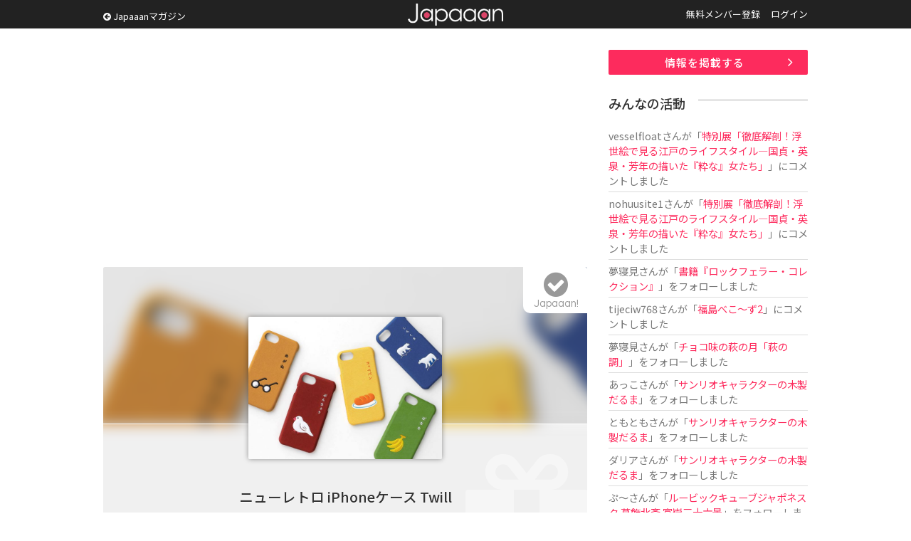

--- FILE ---
content_type: text/html; charset=UTF-8
request_url: https://www.japaaan.com/card/3658
body_size: 6168
content:
<!DOCTYPE html>
<html>
<head>
		<!-- Global site tag (gtag.js) - Google Analytics -->
	<script async src="https://www.googletagmanager.com/gtag/js?id=UA-115984-32"></script>
	<script>
	  window.dataLayer = window.dataLayer || [];
	  function gtag(){dataLayer.push(arguments);}
	  gtag('js', new Date());
	
	  gtag('config', 'UA-115984-32');
	</script>
			
	<meta name='viewport' content='width=device-width, initial-scale=1.0,  minimum-scale=1.0, maximum-scale=1.0, user-scalable=no' />


	<meta http-equiv="Content-Type" content="text/html; charset=utf-8" />	<title>ニューレトロ iPhoneケース Twillとは - Japaaan</title>

	<link rel="stylesheet" type="text/css" href="/css/styles.css?asdfasfsfdsafdada"/><link rel="stylesheet" type="text/css" href="/js/fancy/jquery.fancybox.min.css"/><link rel="stylesheet" type="text/css" href="/css/font-awesome.css"/>
	<meta name="robots" content="index,follow">
		<meta name="description" content="ツイル生地にラバー調の半立体の絵柄が引き立つiPhoneケース。"/>
		<meta name="keywords" content="日本, japan, 伝統, 伝統文化, 伝統工芸, 伝統芸能, 文化, 地域, 歴史, cool japan, クールジャパン, ポップカルチャー, キュレーション, まとめ, コミュニティ" />

	<link rel="shortcut icon" href="/favicon.ico" type="image/x-icon" />

	<meta property="fb:admins" content="573527225" />
	<meta property="fb:app_id" content="292763000797679">
	<meta property="og:type" content="article" />
	<meta property="og:locale" content="ja_JP" />
	


	<script type="text/javascript"src="https://maps.googleapis.com/maps/api/js?key=AIzaSyBqXveKfdQRZr3UGCKmL03jGsC4ieaJxvU"></script>
	<script src="//ajax.googleapis.com/ajax/libs/jquery/1.11.0/jquery.min.js"></script>
	<link rel="stylesheet" href="/js/jquery-ui/jquery-ui.css" />
	<script src="/js/jquery-ui/jquery-ui.js"></script>

	<script type="text/javascript" src="/js/jquery.autosize.min.js"></script>
	<script type="text/javascript" src="/js/jquery.color.js"></script>
	<script type="text/javascript" src="/js/jquery.noty.packaged.js"></script>
	<script type="text/javascript" src="/js/fancy/jquery.fancybox.min.js"></script>

	<script type="text/javascript" src="/js/mmenu/jquery.mmenu.all.min.js"></script>
	<link rel="stylesheet" href="/js/mmenu/jquery.mmenu.all.css" />

	<script type="text/javascript" src="/js/actions.js?fdafas"></script>

	<script type="text/javascript">
	$(function(){
		$('[data-fancybox]').fancybox({
			hash:false
		});
		$('#menu').mmenu({
				"navbar" 		: {
						title 		: "MENU"
					},
               "extensions": [
                  "theme-dark", "pagedim-black"
               ]
            });

		$('#header .icons .search').click(function() {
// 			$("#search_win").show();
// 			return false;
		});
		$('#search_win .close').click(function() {
			$("#search_win").hide();
			return false;
		});
	});
	</script>

	<script async src="//pagead2.googlesyndication.com/pagead/js/adsbygoogle.js"></script>


	


	  	
	<script async src="https://pagead2.googlesyndication.com/pagead/js/adsbygoogle.js"></script>
	<script>
		(adsbygoogle = window.adsbygoogle || []).push({
			google_ad_client: "ca-pub-0391065545875561",
			enable_page_level_ads: true
		});
	</script>

	  
</head>
<body class=" pc">
<div id="fb-root"></div>
<script>(function(d, s, id) {
  var js, fjs = d.getElementsByTagName(s)[0];
  if (d.getElementById(id)) return;
  js = d.createElement(s); js.id = id;
  js.src = "//connect.facebook.net/ja_JP/all.js#xfbml=1&appId=300754570021053";
  fjs.parentNode.insertBefore(js, fjs);
}(document, 'script', 'facebook-jssdk'));</script>

	<div class="hook" id="hook"></div>

	<div id="container">
		<div id="header"><div class="inner">
							<a href="/" class="logo" title="Japaaan">Japaaan</a>
			
			<script type="text/javascript">
			$(function(){
				$("#header .pages li.user").hover(
					function () {
						$('#header ul.usermenu').show();
					},function() {
						$('#header ul.usermenu').hide();
					}
				);
			});
			</script>

			<a class="go_mag" href="https://mag.japaaan.com/"><i class="fa fa-arrow-circle-left"></i> Japaaanマガジン</a>

			<ul class="pages">
									<li class=""><a href="/user/register">無料メンバー登録</a></li>
					<li class=""><a href="/user/login">ログイン</a></li>
							</ul><div class="clear">&nbsp;</div>

			<div class="icons">
				<a class="menu" href="#menu"><img src="/img/icon_menu.png" alt=""/></a>
								<a class="search" href="/user/login"><i class="fa fa-user"></i></a>
							</div>


		</div></div>


		<div id="menu">
			<ul>
							<li class="sep"><a href="/">トップページ</a></li>
							<li><a href="https://mag.japaaan.com/">Japaaanマガジン</a></li>
										<li class=""><a href="/user/register">無料メンバー登録</a></li>
					<li class="sep"><a href="/user/login">ログイン</a></li>
				
				<li><a href="/card/add" >情報を掲載する</a></li>
				<li><a href="https://www.facebook.com/japaaan.page" target="_blank">公式Facebook</a></li>
				<li><a href="https://twitter.com/japaaan_com" target="_blank">公式Twitter</a></li>

			</ul>
		</div>



		<div id="ctt"><div class="inner">
			


<div id="view" class="grid_full">
<div class="content">

<div class="box_a">
<!-- Single:Top:Responsive -->
<ins class="adsbygoogle"
     style="display:block"
     data-ad-client="ca-pub-0391065545875561"
     data-ad-slot="9422616235"
     data-ad-format="auto"></ins>
<script>
(adsbygoogle = window.adsbygoogle || []).push({});
</script>
</div>



<div class="top">
	<div class="bg" style="background-image: url(/file/medium/5090_5e3a29e1b1ee3.jpg);"></div>
	<div class="bg_layer">&nbsp;</div>
	<div class="bg_icon"><i class="fa fa-gift"></i></div>

	<div class="thumb">
			<a href="/file/big/5090_5e3a29e1b1ee3.jpg" data-fancybox="data-fancybox" data-caption="ニューレトロ iPhoneケース Twill"><img src="/file/medium/5090_5e3a29e1b1ee3.jpg" alt=""/></a>		</div>

	<h1 class="">ニューレトロ iPhoneケース Twill</h1>

	<div class="type">
		<i class="fa fa-gift"></i>		商品	</div>

	<a class="follow_card nofollow" href="#" data-id="3658" data-view="list"><i class="fa fa-check-circle"></i><span>Japaaan!</span></a>

	
</div>


<script type="text/javascript">
$(document).ready(function(){
    $('textarea').autosize();
});
</script>

<div class="bottom">
	<ul id="tab_a" class="row2">
		<li class="cur"><a href="/card/3658">情　報</a></li>
		<li class=""><a href="/card/3658/talk">トーク </a></li>
	</ul>

	<ul class="meta">
	
	

	
			<li><div class="label">カテゴリー</div><div class="value"><i class="fa fa-cubes"></i> <a href="/card/cat/4">雑貨・インテリア</a></div></li>
	
			<li><div class="label">タグ</div>
		<div class="value">			<a href="/card/tag/iphone">iphone</a>		, 			<a href="/card/tag/スマホケース">スマホケース</a>		, 			<a href="/card/tag/レトロ">レトロ</a>		</div></li>
	
					<li class="link"><div class="label"><i class="fa fa-globe" aria-hidden="true"></i></div><div class="value"><a href="http://www.hightide-online.jp/fs/hightide/iphonecase/item-gz151" target="_blank">ホームページ</a></div></li>
								
	</ul>

	<div id="gallery" >
	
	
	</div>

	<div id="comm" >
		<h2>トーク</h2>

		<div id="comm_top">
					<div class="comm_form comm_editor">
					<p>トークを投稿するにはユーザー登録またはログインをしてください。</p>

				</div>
		</div>

		<div class="comm_list par">
			
			<div class="ac box_a"><a href="/card/3658/talk" class="btn_c "><i class="fa fa-angle-double-right" aria-hidden="true"></i> トークルームで全て表示</a></div>
		</div>
	</div>


	<div class="note">
		<h2>情　報</h2>

		<div class="entry_body">
			<p>ツイル生地にラバー調の半立体の絵柄が引き立つiPhoneケース。</p><p>つい手に取りたくなるマットな風合いと、シンプルながらもアイキャッチになるモチーフがほのぼのとした雰囲気をかもし出しています。色展開もニュアンスのある色味で、男女問わずユニセックスに使っていただけます。意匠がシンプルゆえに飽きにくいのでデイリーユースに使うiPhoneケースにぴったりです。</p><p>ラインナップは、めがね、ぶんちょう、コッペパン、しろくま、ばななの５種類。<br></p>
							<p><a href="http://www.hightide-online.jp/fs/hightide/iphonecase/item-gz151" target="_blank">ホームページ</a></p>
					</div>
		



			</div>

		<div id="ccards2" rel="3658">
		<h2>記事一覧</h2>
			<div class="ccards">
							<div class="ccard view" id="connect-3928">
	<div class="thumb"><a href="https://mag.japaaan.com/archives/112899" target=""><img src="https://mag.japaaan.com/wp-content/uploads/2020/02/gz150-05-660x350.jpg" /></a></div>

	<div class="info">
	<!-- 		<div class="mode">Japaaanマガジン</div> -->
		<h3 ><a href="https://mag.japaaan.com/archives/112899" target="">なんかレトロでなんか良い♡ほのぼのモチーフが可愛いレトロなスマホケースが登場！</a></h3>
	</div>

	<div class="clear">&nbsp;</div>
</div>
						</div>
	</div>
	

	

	<div id="ccards" rel="3658">
		<h2>こちらもオススメ</h2>

		<!-- Adsense 関連フィード -->
		<ins class="adsbygoogle"
		     style="display:block"
		     data-ad-format="autorelaxed"
		     data-ad-client="ca-pub-0391065545875561"
		     data-ad-slot="2602812234"></ins>
		<script>
		     (adsbygoogle = window.adsbygoogle || []).push({});
		</script>

	</div>

		<div class="box_a">
		<script async src="//pagead2.googlesyndication.com/pagead/js/adsbygoogle.js"></script>
		<!-- All:Footer:Responsive -->
		<ins class="adsbygoogle"
		     style="display:block"
		     data-ad-client="ca-pub-0391065545875561"
		     data-ad-slot="4852815837"
		     data-ad-format="auto"></ins>
		<script>
		(adsbygoogle = window.adsbygoogle || []).push({});
		</script>
		</div>


	<div class="share">
		<ul>
			<li><a href="http://www.facebook.com/share.php?u=https://www.japaaan.com/card/3658" onclick="window.open(this.href, 'FBwindow', 'width=650, height=450, menubar=no, toolbar=no, scrollbars=yes'); return false;"><img src="/img/share/facebook.png" alt=""/></a></li>
			<li class="twitter"><a href="https://twitter.com/intent/tweet?text=%E3%83%8B%E3%83%A5%E3%83%BC%E3%83%AC%E3%83%88%E3%83%AD+iPhone%E3%82%B1%E3%83%BC%E3%82%B9+Twill+https%3A%2F%2Fwww.japaaan.com%2Fcard%2F3658" onclick="window.open(this.href, 'tweetwindow', 'width=550, height=450,personalbar=0,toolbar=0,scrollbars=1,resizable=1'); return false;"><img src="/img/share/twitter.png" alt=""/></a></li>
			<li class="follow"><a class="follow_card nofollow" href="#" data-id="3658" data-view="list"><i class="fa fa-check-circle"></i></a></li>
			<li><a href="http://line.me/R/msg/text/?https://www.japaaan.com/card/3658"><img src="/img/share/line.png" alt=""/></a></li>
			<li><a href="http://b.hatena.ne.jp/append?https://www.japaaan.com/card/3658" onclick="window.open(this.href, 'hatebuwindow', 'width=700, height=800,personalbar=0,toolbar=0,scrollbars=1,resizable=1'); return false;"><img src="/img/share/hateb.png" alt=""/></a></li>


		</ul>
	</div>

</div>




</div><!-- end main -->
	<div class="side"><div class="in">
		
		<div class="box_a"><a href="/lp/card" class="btn_a ac ">情報を掲載する</a></div>
		
		<div class="box_a">
			<div class="timeline">
			<h2>みんなの活動</h2>
			<ul>

			
				<li>
											<a href="/user/59029" class="username">vesselfloat</a>さんが「<a href="/card/6799">特別展「徹底解剖！浮世絵で見る江戸のライフスタイル―国貞・英泉・芳年の描いた『粋な』女たち」</a>」にコメントしました
					
				</li>
			
				<li>
											<a href="/user/58997" class="username">nohuusite1</a>さんが「<a href="/card/6799">特別展「徹底解剖！浮世絵で見る江戸のライフスタイル―国貞・英泉・芳年の描いた『粋な』女たち」</a>」にコメントしました
					
				</li>
			
				<li>
											<a href="/user/38462" class="username">夢寝見</a>さんが「<a href="/card/6983">書籍『ロックフェラー・コレクション』</a>」をフォローしました
					
				</li>
			
				<li>
											<a href="/user/58969" class="username">tijeciw768</a>さんが「<a href="/card/6970">福島べこ～ず2</a>」にコメントしました
					
				</li>
			
				<li>
											<a href="/user/38462" class="username">夢寝見</a>さんが「<a href="/card/6982">チョコ味の萩の月「萩の調」</a>」をフォローしました
					
				</li>
			
				<li>
											<a href="/user/58678" class="username">あっこ</a>さんが「<a href="/card/6950">サンリオキャラクターの木製だるま</a>」をフォローしました
					
				</li>
			
				<li>
											<a href="/user/58671" class="username">ともとも</a>さんが「<a href="/card/6950">サンリオキャラクターの木製だるま</a>」をフォローしました
					
				</li>
			
				<li>
											<a href="/user/58641" class="username">ダリア</a>さんが「<a href="/card/6950">サンリオキャラクターの木製だるま</a>」をフォローしました
					
				</li>
			
				<li>
											<a href="/user/58638" class="username">ぷ〜</a>さんが「<a href="/card/6962">ルービックキューブジャポネスク 葛飾北斎 富嶽三十六景</a>」をフォローしました
					
				</li>
			
				<li>
											<a href="/user/58583" class="username">りしの</a>さんが「<a href="/card/6950">サンリオキャラクターの木製だるま</a>」をフォローしました
					
				</li>
						</ul>
			</div>
		</div>


		<div class="box_a">
			<!-- Sidebar:Top:Responsive -->
			<ins class="adsbygoogle"
			     style="display:block"
			     data-ad-client="ca-pub-0391065545875561"
			     data-ad-slot="3137993036"
			     data-ad-format="auto"></ins>
			<script>
			(adsbygoogle = window.adsbygoogle || []).push({});
			</script>
		</div>

<!--
		<div id="qcontact">
			<script type="text/javascript">
				$(document).ready(function(){

					$(document).on("submit", "form.qcontact", function() {

					    if($('textarea', this).val()=='')
					    {
						    alert('内容が未記入です');
						    return false;

					    }
						$.noty.closeAll()

						noty({
							text: 'ご要望・不具合報告を送信します。<br />よろしいですか？',
							type: 'confirm',
							layout: 'center',
							dismissQueue: true,
							buttons: [
						    {addClass: 'confirm_btn', text: '送 る', onClick: function($noty) {

/*
					    var form = $('form.qcontact').get()[0];
					    var formData = new FormData(form);
*/

					    var ContactNote = $("#ContactNote").val();
					    var ContactType = $("#ContactType").val();

						$("input.send", this).val('投稿しています…');
						$(this).attr('disabled', true);

							$.ajax('/contact/quick', {
							        method: 'POST',
/*
							        contentType: false,
							        processData: false,
							        data: formData,
*/
							        data: {
								        "data[Contact][note]":ContactNote,
								        "data[Contact][type]":ContactType
							        },
							        dataType: 'json',
							        error: function() {
							            console.log('error');
							        },
							        success: function(json) {
										//$("#"+pid+"-setmap .lat").val('');
										$("input.send", this).val('要望を送る');
										$("#ContactNote").val('');

										$(this).attr('disabled', false);

										alert('ご要望を受け付けました');

							        }
							    });

					    			$noty.close();

						    	}
						    },
						    {addClass: 'confirm_btn', text: 'キャンセル', onClick: function($noty) {
						    		$noty.close();

						    	}
						    }
						    ]
						});



						return false;
					});

				});
			</script>

			<div class="box2">
				<h2><i class="fa fa-paper-plane"></i> ご意見をお聞かせ下さい</h2>
			<form action="/contact/quick" class="qcontact" id="ContactQuickForm" enctype="multipart/form-data" method="post" accept-charset="utf-8"><div style="display:none;"><input type="hidden" name="_method" value="POST"/></div>			<div class="textarea"><textarea name="data[Contact][note]" placeholder="ご要望や不具合の報告などどうぞ。" id="ContactNote"></textarea></div>
			<input type="submit" name="send" value="要望を送る" class="tp send" />
			</form>
			</div>

		</div>
-->


	</div></div>

	<div class="clear">&nbsp;</div>

</div>


		</div></div>


		<div id="footer"><div class="inner">

			<a href="/" class="logo">Japaaan</a>
			<h1>日本の文化と ”今” をつなぐ！</h1>


			<div class="box_b">
				<h2>Japaaan <span>MAGAZINE</span></h2>

				<h3>日本の伝統文化と"今"をつなぐウェブマガジン</h3>

				<ul>
					<li><a href="https://mag.japaaan.com/" >トップページ</a></li>
					<li><a href="https://mag.japaaan.com/art" >アート</a></li>
					<li><a href="https://mag.japaaan.com/fashion" >ファッション</a></li>
					<li><a href="https://mag.japaaan.com/goods" >雑貨・インテリア</a></li>
					<li><a href="https://mag.japaaan.com/gourmet" >グルメ</a></li>
					<li><a href="https://mag.japaaan.com/travel" >観光・地域</a></li>
					<li><a href="https://mag.japaaan.com/entertainment" >エンタメ</a></li>
					<li><a href="https://mag.japaaan.com/lifestyle" >ライフスタイル</a></li>
					<li><a href="https://mag.japaaan.com/culture">歴史と文化</a></li>
				</ul>




			</div>

			<div class="box_b">
				<h2>Other pages</h2>


				<ul>
					<li><a href="http://store.japaaan.com/" target="_blank">Japaaanストア</a></li>
					<li><a href="/user/register">ユーザー登録</a></li>
					<li><a href="https://mag.japaaan.com/information">お知らせ</a></li>
					<li><a href="https://www.facebook.com/japaaan.page">Facebookページ</a></li>
					<li><a href="https://twitter.com/japaaan_com">公式Twitter</a></li>
					<li><a href="https://mag.japaaan.com/contact">お問い合わせ</a></li>
					<li><a href="http://www.wanokoto.jp/">運営会社</a></li>
				</ul>

			</div><div class="clear">&nbsp;</div>

			<p class="copyright">© Copyright 2016, Japaaan All Rights Reserved. 　 運営: <a href="http://www.wanokoto.jp/" target="_blank">株式会社ワノコト</a></p>


		</div></div>


	</div>

</body>
</html>


--- FILE ---
content_type: text/html; charset=utf-8
request_url: https://www.google.com/recaptcha/api2/aframe
body_size: 268
content:
<!DOCTYPE HTML><html><head><meta http-equiv="content-type" content="text/html; charset=UTF-8"></head><body><script nonce="lVwaRjRMt_h2VF5rPQKp0g">/** Anti-fraud and anti-abuse applications only. See google.com/recaptcha */ try{var clients={'sodar':'https://pagead2.googlesyndication.com/pagead/sodar?'};window.addEventListener("message",function(a){try{if(a.source===window.parent){var b=JSON.parse(a.data);var c=clients[b['id']];if(c){var d=document.createElement('img');d.src=c+b['params']+'&rc='+(localStorage.getItem("rc::a")?sessionStorage.getItem("rc::b"):"");window.document.body.appendChild(d);sessionStorage.setItem("rc::e",parseInt(sessionStorage.getItem("rc::e")||0)+1);localStorage.setItem("rc::h",'1768457057655');}}}catch(b){}});window.parent.postMessage("_grecaptcha_ready", "*");}catch(b){}</script></body></html>